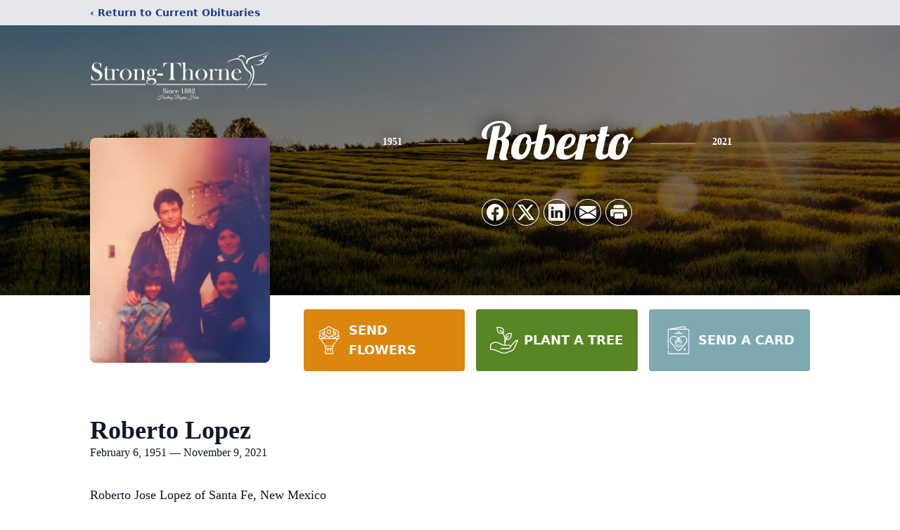

--- FILE ---
content_type: text/html; charset=utf-8
request_url: https://www.google.com/recaptcha/enterprise/anchor?ar=1&k=6LcfyNchAAAAALa7UaVXRba4TWPiEzvmaf0rqhmQ&co=aHR0cHM6Ly93d3cuc3Ryb25ndGhvcm5lLmNvbTo0NDM.&hl=en&type=image&v=PoyoqOPhxBO7pBk68S4YbpHZ&theme=light&size=invisible&badge=bottomright&anchor-ms=20000&execute-ms=30000&cb=nee5sd5dt1jo
body_size: 48598
content:
<!DOCTYPE HTML><html dir="ltr" lang="en"><head><meta http-equiv="Content-Type" content="text/html; charset=UTF-8">
<meta http-equiv="X-UA-Compatible" content="IE=edge">
<title>reCAPTCHA</title>
<style type="text/css">
/* cyrillic-ext */
@font-face {
  font-family: 'Roboto';
  font-style: normal;
  font-weight: 400;
  font-stretch: 100%;
  src: url(//fonts.gstatic.com/s/roboto/v48/KFO7CnqEu92Fr1ME7kSn66aGLdTylUAMa3GUBHMdazTgWw.woff2) format('woff2');
  unicode-range: U+0460-052F, U+1C80-1C8A, U+20B4, U+2DE0-2DFF, U+A640-A69F, U+FE2E-FE2F;
}
/* cyrillic */
@font-face {
  font-family: 'Roboto';
  font-style: normal;
  font-weight: 400;
  font-stretch: 100%;
  src: url(//fonts.gstatic.com/s/roboto/v48/KFO7CnqEu92Fr1ME7kSn66aGLdTylUAMa3iUBHMdazTgWw.woff2) format('woff2');
  unicode-range: U+0301, U+0400-045F, U+0490-0491, U+04B0-04B1, U+2116;
}
/* greek-ext */
@font-face {
  font-family: 'Roboto';
  font-style: normal;
  font-weight: 400;
  font-stretch: 100%;
  src: url(//fonts.gstatic.com/s/roboto/v48/KFO7CnqEu92Fr1ME7kSn66aGLdTylUAMa3CUBHMdazTgWw.woff2) format('woff2');
  unicode-range: U+1F00-1FFF;
}
/* greek */
@font-face {
  font-family: 'Roboto';
  font-style: normal;
  font-weight: 400;
  font-stretch: 100%;
  src: url(//fonts.gstatic.com/s/roboto/v48/KFO7CnqEu92Fr1ME7kSn66aGLdTylUAMa3-UBHMdazTgWw.woff2) format('woff2');
  unicode-range: U+0370-0377, U+037A-037F, U+0384-038A, U+038C, U+038E-03A1, U+03A3-03FF;
}
/* math */
@font-face {
  font-family: 'Roboto';
  font-style: normal;
  font-weight: 400;
  font-stretch: 100%;
  src: url(//fonts.gstatic.com/s/roboto/v48/KFO7CnqEu92Fr1ME7kSn66aGLdTylUAMawCUBHMdazTgWw.woff2) format('woff2');
  unicode-range: U+0302-0303, U+0305, U+0307-0308, U+0310, U+0312, U+0315, U+031A, U+0326-0327, U+032C, U+032F-0330, U+0332-0333, U+0338, U+033A, U+0346, U+034D, U+0391-03A1, U+03A3-03A9, U+03B1-03C9, U+03D1, U+03D5-03D6, U+03F0-03F1, U+03F4-03F5, U+2016-2017, U+2034-2038, U+203C, U+2040, U+2043, U+2047, U+2050, U+2057, U+205F, U+2070-2071, U+2074-208E, U+2090-209C, U+20D0-20DC, U+20E1, U+20E5-20EF, U+2100-2112, U+2114-2115, U+2117-2121, U+2123-214F, U+2190, U+2192, U+2194-21AE, U+21B0-21E5, U+21F1-21F2, U+21F4-2211, U+2213-2214, U+2216-22FF, U+2308-230B, U+2310, U+2319, U+231C-2321, U+2336-237A, U+237C, U+2395, U+239B-23B7, U+23D0, U+23DC-23E1, U+2474-2475, U+25AF, U+25B3, U+25B7, U+25BD, U+25C1, U+25CA, U+25CC, U+25FB, U+266D-266F, U+27C0-27FF, U+2900-2AFF, U+2B0E-2B11, U+2B30-2B4C, U+2BFE, U+3030, U+FF5B, U+FF5D, U+1D400-1D7FF, U+1EE00-1EEFF;
}
/* symbols */
@font-face {
  font-family: 'Roboto';
  font-style: normal;
  font-weight: 400;
  font-stretch: 100%;
  src: url(//fonts.gstatic.com/s/roboto/v48/KFO7CnqEu92Fr1ME7kSn66aGLdTylUAMaxKUBHMdazTgWw.woff2) format('woff2');
  unicode-range: U+0001-000C, U+000E-001F, U+007F-009F, U+20DD-20E0, U+20E2-20E4, U+2150-218F, U+2190, U+2192, U+2194-2199, U+21AF, U+21E6-21F0, U+21F3, U+2218-2219, U+2299, U+22C4-22C6, U+2300-243F, U+2440-244A, U+2460-24FF, U+25A0-27BF, U+2800-28FF, U+2921-2922, U+2981, U+29BF, U+29EB, U+2B00-2BFF, U+4DC0-4DFF, U+FFF9-FFFB, U+10140-1018E, U+10190-1019C, U+101A0, U+101D0-101FD, U+102E0-102FB, U+10E60-10E7E, U+1D2C0-1D2D3, U+1D2E0-1D37F, U+1F000-1F0FF, U+1F100-1F1AD, U+1F1E6-1F1FF, U+1F30D-1F30F, U+1F315, U+1F31C, U+1F31E, U+1F320-1F32C, U+1F336, U+1F378, U+1F37D, U+1F382, U+1F393-1F39F, U+1F3A7-1F3A8, U+1F3AC-1F3AF, U+1F3C2, U+1F3C4-1F3C6, U+1F3CA-1F3CE, U+1F3D4-1F3E0, U+1F3ED, U+1F3F1-1F3F3, U+1F3F5-1F3F7, U+1F408, U+1F415, U+1F41F, U+1F426, U+1F43F, U+1F441-1F442, U+1F444, U+1F446-1F449, U+1F44C-1F44E, U+1F453, U+1F46A, U+1F47D, U+1F4A3, U+1F4B0, U+1F4B3, U+1F4B9, U+1F4BB, U+1F4BF, U+1F4C8-1F4CB, U+1F4D6, U+1F4DA, U+1F4DF, U+1F4E3-1F4E6, U+1F4EA-1F4ED, U+1F4F7, U+1F4F9-1F4FB, U+1F4FD-1F4FE, U+1F503, U+1F507-1F50B, U+1F50D, U+1F512-1F513, U+1F53E-1F54A, U+1F54F-1F5FA, U+1F610, U+1F650-1F67F, U+1F687, U+1F68D, U+1F691, U+1F694, U+1F698, U+1F6AD, U+1F6B2, U+1F6B9-1F6BA, U+1F6BC, U+1F6C6-1F6CF, U+1F6D3-1F6D7, U+1F6E0-1F6EA, U+1F6F0-1F6F3, U+1F6F7-1F6FC, U+1F700-1F7FF, U+1F800-1F80B, U+1F810-1F847, U+1F850-1F859, U+1F860-1F887, U+1F890-1F8AD, U+1F8B0-1F8BB, U+1F8C0-1F8C1, U+1F900-1F90B, U+1F93B, U+1F946, U+1F984, U+1F996, U+1F9E9, U+1FA00-1FA6F, U+1FA70-1FA7C, U+1FA80-1FA89, U+1FA8F-1FAC6, U+1FACE-1FADC, U+1FADF-1FAE9, U+1FAF0-1FAF8, U+1FB00-1FBFF;
}
/* vietnamese */
@font-face {
  font-family: 'Roboto';
  font-style: normal;
  font-weight: 400;
  font-stretch: 100%;
  src: url(//fonts.gstatic.com/s/roboto/v48/KFO7CnqEu92Fr1ME7kSn66aGLdTylUAMa3OUBHMdazTgWw.woff2) format('woff2');
  unicode-range: U+0102-0103, U+0110-0111, U+0128-0129, U+0168-0169, U+01A0-01A1, U+01AF-01B0, U+0300-0301, U+0303-0304, U+0308-0309, U+0323, U+0329, U+1EA0-1EF9, U+20AB;
}
/* latin-ext */
@font-face {
  font-family: 'Roboto';
  font-style: normal;
  font-weight: 400;
  font-stretch: 100%;
  src: url(//fonts.gstatic.com/s/roboto/v48/KFO7CnqEu92Fr1ME7kSn66aGLdTylUAMa3KUBHMdazTgWw.woff2) format('woff2');
  unicode-range: U+0100-02BA, U+02BD-02C5, U+02C7-02CC, U+02CE-02D7, U+02DD-02FF, U+0304, U+0308, U+0329, U+1D00-1DBF, U+1E00-1E9F, U+1EF2-1EFF, U+2020, U+20A0-20AB, U+20AD-20C0, U+2113, U+2C60-2C7F, U+A720-A7FF;
}
/* latin */
@font-face {
  font-family: 'Roboto';
  font-style: normal;
  font-weight: 400;
  font-stretch: 100%;
  src: url(//fonts.gstatic.com/s/roboto/v48/KFO7CnqEu92Fr1ME7kSn66aGLdTylUAMa3yUBHMdazQ.woff2) format('woff2');
  unicode-range: U+0000-00FF, U+0131, U+0152-0153, U+02BB-02BC, U+02C6, U+02DA, U+02DC, U+0304, U+0308, U+0329, U+2000-206F, U+20AC, U+2122, U+2191, U+2193, U+2212, U+2215, U+FEFF, U+FFFD;
}
/* cyrillic-ext */
@font-face {
  font-family: 'Roboto';
  font-style: normal;
  font-weight: 500;
  font-stretch: 100%;
  src: url(//fonts.gstatic.com/s/roboto/v48/KFO7CnqEu92Fr1ME7kSn66aGLdTylUAMa3GUBHMdazTgWw.woff2) format('woff2');
  unicode-range: U+0460-052F, U+1C80-1C8A, U+20B4, U+2DE0-2DFF, U+A640-A69F, U+FE2E-FE2F;
}
/* cyrillic */
@font-face {
  font-family: 'Roboto';
  font-style: normal;
  font-weight: 500;
  font-stretch: 100%;
  src: url(//fonts.gstatic.com/s/roboto/v48/KFO7CnqEu92Fr1ME7kSn66aGLdTylUAMa3iUBHMdazTgWw.woff2) format('woff2');
  unicode-range: U+0301, U+0400-045F, U+0490-0491, U+04B0-04B1, U+2116;
}
/* greek-ext */
@font-face {
  font-family: 'Roboto';
  font-style: normal;
  font-weight: 500;
  font-stretch: 100%;
  src: url(//fonts.gstatic.com/s/roboto/v48/KFO7CnqEu92Fr1ME7kSn66aGLdTylUAMa3CUBHMdazTgWw.woff2) format('woff2');
  unicode-range: U+1F00-1FFF;
}
/* greek */
@font-face {
  font-family: 'Roboto';
  font-style: normal;
  font-weight: 500;
  font-stretch: 100%;
  src: url(//fonts.gstatic.com/s/roboto/v48/KFO7CnqEu92Fr1ME7kSn66aGLdTylUAMa3-UBHMdazTgWw.woff2) format('woff2');
  unicode-range: U+0370-0377, U+037A-037F, U+0384-038A, U+038C, U+038E-03A1, U+03A3-03FF;
}
/* math */
@font-face {
  font-family: 'Roboto';
  font-style: normal;
  font-weight: 500;
  font-stretch: 100%;
  src: url(//fonts.gstatic.com/s/roboto/v48/KFO7CnqEu92Fr1ME7kSn66aGLdTylUAMawCUBHMdazTgWw.woff2) format('woff2');
  unicode-range: U+0302-0303, U+0305, U+0307-0308, U+0310, U+0312, U+0315, U+031A, U+0326-0327, U+032C, U+032F-0330, U+0332-0333, U+0338, U+033A, U+0346, U+034D, U+0391-03A1, U+03A3-03A9, U+03B1-03C9, U+03D1, U+03D5-03D6, U+03F0-03F1, U+03F4-03F5, U+2016-2017, U+2034-2038, U+203C, U+2040, U+2043, U+2047, U+2050, U+2057, U+205F, U+2070-2071, U+2074-208E, U+2090-209C, U+20D0-20DC, U+20E1, U+20E5-20EF, U+2100-2112, U+2114-2115, U+2117-2121, U+2123-214F, U+2190, U+2192, U+2194-21AE, U+21B0-21E5, U+21F1-21F2, U+21F4-2211, U+2213-2214, U+2216-22FF, U+2308-230B, U+2310, U+2319, U+231C-2321, U+2336-237A, U+237C, U+2395, U+239B-23B7, U+23D0, U+23DC-23E1, U+2474-2475, U+25AF, U+25B3, U+25B7, U+25BD, U+25C1, U+25CA, U+25CC, U+25FB, U+266D-266F, U+27C0-27FF, U+2900-2AFF, U+2B0E-2B11, U+2B30-2B4C, U+2BFE, U+3030, U+FF5B, U+FF5D, U+1D400-1D7FF, U+1EE00-1EEFF;
}
/* symbols */
@font-face {
  font-family: 'Roboto';
  font-style: normal;
  font-weight: 500;
  font-stretch: 100%;
  src: url(//fonts.gstatic.com/s/roboto/v48/KFO7CnqEu92Fr1ME7kSn66aGLdTylUAMaxKUBHMdazTgWw.woff2) format('woff2');
  unicode-range: U+0001-000C, U+000E-001F, U+007F-009F, U+20DD-20E0, U+20E2-20E4, U+2150-218F, U+2190, U+2192, U+2194-2199, U+21AF, U+21E6-21F0, U+21F3, U+2218-2219, U+2299, U+22C4-22C6, U+2300-243F, U+2440-244A, U+2460-24FF, U+25A0-27BF, U+2800-28FF, U+2921-2922, U+2981, U+29BF, U+29EB, U+2B00-2BFF, U+4DC0-4DFF, U+FFF9-FFFB, U+10140-1018E, U+10190-1019C, U+101A0, U+101D0-101FD, U+102E0-102FB, U+10E60-10E7E, U+1D2C0-1D2D3, U+1D2E0-1D37F, U+1F000-1F0FF, U+1F100-1F1AD, U+1F1E6-1F1FF, U+1F30D-1F30F, U+1F315, U+1F31C, U+1F31E, U+1F320-1F32C, U+1F336, U+1F378, U+1F37D, U+1F382, U+1F393-1F39F, U+1F3A7-1F3A8, U+1F3AC-1F3AF, U+1F3C2, U+1F3C4-1F3C6, U+1F3CA-1F3CE, U+1F3D4-1F3E0, U+1F3ED, U+1F3F1-1F3F3, U+1F3F5-1F3F7, U+1F408, U+1F415, U+1F41F, U+1F426, U+1F43F, U+1F441-1F442, U+1F444, U+1F446-1F449, U+1F44C-1F44E, U+1F453, U+1F46A, U+1F47D, U+1F4A3, U+1F4B0, U+1F4B3, U+1F4B9, U+1F4BB, U+1F4BF, U+1F4C8-1F4CB, U+1F4D6, U+1F4DA, U+1F4DF, U+1F4E3-1F4E6, U+1F4EA-1F4ED, U+1F4F7, U+1F4F9-1F4FB, U+1F4FD-1F4FE, U+1F503, U+1F507-1F50B, U+1F50D, U+1F512-1F513, U+1F53E-1F54A, U+1F54F-1F5FA, U+1F610, U+1F650-1F67F, U+1F687, U+1F68D, U+1F691, U+1F694, U+1F698, U+1F6AD, U+1F6B2, U+1F6B9-1F6BA, U+1F6BC, U+1F6C6-1F6CF, U+1F6D3-1F6D7, U+1F6E0-1F6EA, U+1F6F0-1F6F3, U+1F6F7-1F6FC, U+1F700-1F7FF, U+1F800-1F80B, U+1F810-1F847, U+1F850-1F859, U+1F860-1F887, U+1F890-1F8AD, U+1F8B0-1F8BB, U+1F8C0-1F8C1, U+1F900-1F90B, U+1F93B, U+1F946, U+1F984, U+1F996, U+1F9E9, U+1FA00-1FA6F, U+1FA70-1FA7C, U+1FA80-1FA89, U+1FA8F-1FAC6, U+1FACE-1FADC, U+1FADF-1FAE9, U+1FAF0-1FAF8, U+1FB00-1FBFF;
}
/* vietnamese */
@font-face {
  font-family: 'Roboto';
  font-style: normal;
  font-weight: 500;
  font-stretch: 100%;
  src: url(//fonts.gstatic.com/s/roboto/v48/KFO7CnqEu92Fr1ME7kSn66aGLdTylUAMa3OUBHMdazTgWw.woff2) format('woff2');
  unicode-range: U+0102-0103, U+0110-0111, U+0128-0129, U+0168-0169, U+01A0-01A1, U+01AF-01B0, U+0300-0301, U+0303-0304, U+0308-0309, U+0323, U+0329, U+1EA0-1EF9, U+20AB;
}
/* latin-ext */
@font-face {
  font-family: 'Roboto';
  font-style: normal;
  font-weight: 500;
  font-stretch: 100%;
  src: url(//fonts.gstatic.com/s/roboto/v48/KFO7CnqEu92Fr1ME7kSn66aGLdTylUAMa3KUBHMdazTgWw.woff2) format('woff2');
  unicode-range: U+0100-02BA, U+02BD-02C5, U+02C7-02CC, U+02CE-02D7, U+02DD-02FF, U+0304, U+0308, U+0329, U+1D00-1DBF, U+1E00-1E9F, U+1EF2-1EFF, U+2020, U+20A0-20AB, U+20AD-20C0, U+2113, U+2C60-2C7F, U+A720-A7FF;
}
/* latin */
@font-face {
  font-family: 'Roboto';
  font-style: normal;
  font-weight: 500;
  font-stretch: 100%;
  src: url(//fonts.gstatic.com/s/roboto/v48/KFO7CnqEu92Fr1ME7kSn66aGLdTylUAMa3yUBHMdazQ.woff2) format('woff2');
  unicode-range: U+0000-00FF, U+0131, U+0152-0153, U+02BB-02BC, U+02C6, U+02DA, U+02DC, U+0304, U+0308, U+0329, U+2000-206F, U+20AC, U+2122, U+2191, U+2193, U+2212, U+2215, U+FEFF, U+FFFD;
}
/* cyrillic-ext */
@font-face {
  font-family: 'Roboto';
  font-style: normal;
  font-weight: 900;
  font-stretch: 100%;
  src: url(//fonts.gstatic.com/s/roboto/v48/KFO7CnqEu92Fr1ME7kSn66aGLdTylUAMa3GUBHMdazTgWw.woff2) format('woff2');
  unicode-range: U+0460-052F, U+1C80-1C8A, U+20B4, U+2DE0-2DFF, U+A640-A69F, U+FE2E-FE2F;
}
/* cyrillic */
@font-face {
  font-family: 'Roboto';
  font-style: normal;
  font-weight: 900;
  font-stretch: 100%;
  src: url(//fonts.gstatic.com/s/roboto/v48/KFO7CnqEu92Fr1ME7kSn66aGLdTylUAMa3iUBHMdazTgWw.woff2) format('woff2');
  unicode-range: U+0301, U+0400-045F, U+0490-0491, U+04B0-04B1, U+2116;
}
/* greek-ext */
@font-face {
  font-family: 'Roboto';
  font-style: normal;
  font-weight: 900;
  font-stretch: 100%;
  src: url(//fonts.gstatic.com/s/roboto/v48/KFO7CnqEu92Fr1ME7kSn66aGLdTylUAMa3CUBHMdazTgWw.woff2) format('woff2');
  unicode-range: U+1F00-1FFF;
}
/* greek */
@font-face {
  font-family: 'Roboto';
  font-style: normal;
  font-weight: 900;
  font-stretch: 100%;
  src: url(//fonts.gstatic.com/s/roboto/v48/KFO7CnqEu92Fr1ME7kSn66aGLdTylUAMa3-UBHMdazTgWw.woff2) format('woff2');
  unicode-range: U+0370-0377, U+037A-037F, U+0384-038A, U+038C, U+038E-03A1, U+03A3-03FF;
}
/* math */
@font-face {
  font-family: 'Roboto';
  font-style: normal;
  font-weight: 900;
  font-stretch: 100%;
  src: url(//fonts.gstatic.com/s/roboto/v48/KFO7CnqEu92Fr1ME7kSn66aGLdTylUAMawCUBHMdazTgWw.woff2) format('woff2');
  unicode-range: U+0302-0303, U+0305, U+0307-0308, U+0310, U+0312, U+0315, U+031A, U+0326-0327, U+032C, U+032F-0330, U+0332-0333, U+0338, U+033A, U+0346, U+034D, U+0391-03A1, U+03A3-03A9, U+03B1-03C9, U+03D1, U+03D5-03D6, U+03F0-03F1, U+03F4-03F5, U+2016-2017, U+2034-2038, U+203C, U+2040, U+2043, U+2047, U+2050, U+2057, U+205F, U+2070-2071, U+2074-208E, U+2090-209C, U+20D0-20DC, U+20E1, U+20E5-20EF, U+2100-2112, U+2114-2115, U+2117-2121, U+2123-214F, U+2190, U+2192, U+2194-21AE, U+21B0-21E5, U+21F1-21F2, U+21F4-2211, U+2213-2214, U+2216-22FF, U+2308-230B, U+2310, U+2319, U+231C-2321, U+2336-237A, U+237C, U+2395, U+239B-23B7, U+23D0, U+23DC-23E1, U+2474-2475, U+25AF, U+25B3, U+25B7, U+25BD, U+25C1, U+25CA, U+25CC, U+25FB, U+266D-266F, U+27C0-27FF, U+2900-2AFF, U+2B0E-2B11, U+2B30-2B4C, U+2BFE, U+3030, U+FF5B, U+FF5D, U+1D400-1D7FF, U+1EE00-1EEFF;
}
/* symbols */
@font-face {
  font-family: 'Roboto';
  font-style: normal;
  font-weight: 900;
  font-stretch: 100%;
  src: url(//fonts.gstatic.com/s/roboto/v48/KFO7CnqEu92Fr1ME7kSn66aGLdTylUAMaxKUBHMdazTgWw.woff2) format('woff2');
  unicode-range: U+0001-000C, U+000E-001F, U+007F-009F, U+20DD-20E0, U+20E2-20E4, U+2150-218F, U+2190, U+2192, U+2194-2199, U+21AF, U+21E6-21F0, U+21F3, U+2218-2219, U+2299, U+22C4-22C6, U+2300-243F, U+2440-244A, U+2460-24FF, U+25A0-27BF, U+2800-28FF, U+2921-2922, U+2981, U+29BF, U+29EB, U+2B00-2BFF, U+4DC0-4DFF, U+FFF9-FFFB, U+10140-1018E, U+10190-1019C, U+101A0, U+101D0-101FD, U+102E0-102FB, U+10E60-10E7E, U+1D2C0-1D2D3, U+1D2E0-1D37F, U+1F000-1F0FF, U+1F100-1F1AD, U+1F1E6-1F1FF, U+1F30D-1F30F, U+1F315, U+1F31C, U+1F31E, U+1F320-1F32C, U+1F336, U+1F378, U+1F37D, U+1F382, U+1F393-1F39F, U+1F3A7-1F3A8, U+1F3AC-1F3AF, U+1F3C2, U+1F3C4-1F3C6, U+1F3CA-1F3CE, U+1F3D4-1F3E0, U+1F3ED, U+1F3F1-1F3F3, U+1F3F5-1F3F7, U+1F408, U+1F415, U+1F41F, U+1F426, U+1F43F, U+1F441-1F442, U+1F444, U+1F446-1F449, U+1F44C-1F44E, U+1F453, U+1F46A, U+1F47D, U+1F4A3, U+1F4B0, U+1F4B3, U+1F4B9, U+1F4BB, U+1F4BF, U+1F4C8-1F4CB, U+1F4D6, U+1F4DA, U+1F4DF, U+1F4E3-1F4E6, U+1F4EA-1F4ED, U+1F4F7, U+1F4F9-1F4FB, U+1F4FD-1F4FE, U+1F503, U+1F507-1F50B, U+1F50D, U+1F512-1F513, U+1F53E-1F54A, U+1F54F-1F5FA, U+1F610, U+1F650-1F67F, U+1F687, U+1F68D, U+1F691, U+1F694, U+1F698, U+1F6AD, U+1F6B2, U+1F6B9-1F6BA, U+1F6BC, U+1F6C6-1F6CF, U+1F6D3-1F6D7, U+1F6E0-1F6EA, U+1F6F0-1F6F3, U+1F6F7-1F6FC, U+1F700-1F7FF, U+1F800-1F80B, U+1F810-1F847, U+1F850-1F859, U+1F860-1F887, U+1F890-1F8AD, U+1F8B0-1F8BB, U+1F8C0-1F8C1, U+1F900-1F90B, U+1F93B, U+1F946, U+1F984, U+1F996, U+1F9E9, U+1FA00-1FA6F, U+1FA70-1FA7C, U+1FA80-1FA89, U+1FA8F-1FAC6, U+1FACE-1FADC, U+1FADF-1FAE9, U+1FAF0-1FAF8, U+1FB00-1FBFF;
}
/* vietnamese */
@font-face {
  font-family: 'Roboto';
  font-style: normal;
  font-weight: 900;
  font-stretch: 100%;
  src: url(//fonts.gstatic.com/s/roboto/v48/KFO7CnqEu92Fr1ME7kSn66aGLdTylUAMa3OUBHMdazTgWw.woff2) format('woff2');
  unicode-range: U+0102-0103, U+0110-0111, U+0128-0129, U+0168-0169, U+01A0-01A1, U+01AF-01B0, U+0300-0301, U+0303-0304, U+0308-0309, U+0323, U+0329, U+1EA0-1EF9, U+20AB;
}
/* latin-ext */
@font-face {
  font-family: 'Roboto';
  font-style: normal;
  font-weight: 900;
  font-stretch: 100%;
  src: url(//fonts.gstatic.com/s/roboto/v48/KFO7CnqEu92Fr1ME7kSn66aGLdTylUAMa3KUBHMdazTgWw.woff2) format('woff2');
  unicode-range: U+0100-02BA, U+02BD-02C5, U+02C7-02CC, U+02CE-02D7, U+02DD-02FF, U+0304, U+0308, U+0329, U+1D00-1DBF, U+1E00-1E9F, U+1EF2-1EFF, U+2020, U+20A0-20AB, U+20AD-20C0, U+2113, U+2C60-2C7F, U+A720-A7FF;
}
/* latin */
@font-face {
  font-family: 'Roboto';
  font-style: normal;
  font-weight: 900;
  font-stretch: 100%;
  src: url(//fonts.gstatic.com/s/roboto/v48/KFO7CnqEu92Fr1ME7kSn66aGLdTylUAMa3yUBHMdazQ.woff2) format('woff2');
  unicode-range: U+0000-00FF, U+0131, U+0152-0153, U+02BB-02BC, U+02C6, U+02DA, U+02DC, U+0304, U+0308, U+0329, U+2000-206F, U+20AC, U+2122, U+2191, U+2193, U+2212, U+2215, U+FEFF, U+FFFD;
}

</style>
<link rel="stylesheet" type="text/css" href="https://www.gstatic.com/recaptcha/releases/PoyoqOPhxBO7pBk68S4YbpHZ/styles__ltr.css">
<script nonce="IOgJghxrBtsvohVkYsj7KA" type="text/javascript">window['__recaptcha_api'] = 'https://www.google.com/recaptcha/enterprise/';</script>
<script type="text/javascript" src="https://www.gstatic.com/recaptcha/releases/PoyoqOPhxBO7pBk68S4YbpHZ/recaptcha__en.js" nonce="IOgJghxrBtsvohVkYsj7KA">
      
    </script></head>
<body><div id="rc-anchor-alert" class="rc-anchor-alert"></div>
<input type="hidden" id="recaptcha-token" value="[base64]">
<script type="text/javascript" nonce="IOgJghxrBtsvohVkYsj7KA">
      recaptcha.anchor.Main.init("[\x22ainput\x22,[\x22bgdata\x22,\x22\x22,\[base64]/[base64]/UltIKytdPWE6KGE8MjA0OD9SW0grK109YT4+NnwxOTI6KChhJjY0NTEyKT09NTUyOTYmJnErMTxoLmxlbmd0aCYmKGguY2hhckNvZGVBdChxKzEpJjY0NTEyKT09NTYzMjA/[base64]/MjU1OlI/[base64]/[base64]/[base64]/[base64]/[base64]/[base64]/[base64]/[base64]/[base64]/[base64]\x22,\[base64]\x22,\[base64]/CpGrCjsKWwrYNwrHDmnHCtlJvwoAuw7TDvCcHwoQrw5jCrUvCvRN/MW5rczh5wrPCncOLIMKXbCABQMO5wp/CmsOow73CrsOTwoEvPSnDtQUZw5AqbcOfwpHDukzDncK3w4MOw5HCgcKOUgHCtcKYw6/DuWkEEnXChMOCwpZnCGxodMOcw7HCkMOTGFsjwq/Cv8Oow4zCqMKlwo8hGMO7a8OKw4Mcw7nDjHx/aTRxFcOZRGHCv8OmXmB8w6fCksKZw55wDwHCohzCgcOlKsOuQxnCnyx6w5ggL0XDkMOab8KDA0xNdsKDHF55wrI8w7/CtsOFQx7Ct2pJw57DvMOTwrMmwp3DrsOWwqzDi1vDsRBZwrTCr8OewrgHCWhfw6Fgw7Y9w6PCtlRxaVHCrxbDiThJHBw/DMO0W2kHwr90fz9tXS/[base64]/[base64]/Di3caw4pLNA1sdQ1pwoJQw5XCrhrDlwjCo21Sw5QNwqRiw4RER8KLA2fDgmrDvcKIwp5xBEdOwqnChCcoWsOpU8K3I8ODMXYaGMKEdhp9woQFwpVYW8KCwrHCpMKnRMK7w7/DokxpHGnCs07Do8KvMUfDicOhWDZhIcO2wqsEAmrDoETCgTrDgcKpHX7Cs8Ojwp8JJzc+Nn/DlQzCp8OPHwASw7pkPhHDiMKVw7N3w4sRbsKDw7AowqvCmcOlw4dOOA5OYyLDrsKXDT/CocKEw47CicKaw702JMOzXVBAIV/DlMOsw6VHBUvCiMKIwpRyTTVbwrwjP1XDvyrChG86w6LDuk3CscOOLsKsw6UFw70SdBUteAEmw4bDsRVqw4vCmh7CoCV/eGXCq8OaWXbCosO3asOWwrYmwqzCgkdtwoQsw61Cw6zCqsOJaj/Cv8KXw4fDrAPDtsOvw7nDpcKHesKrw5rDhDQtBMOPw4tuJT4QwrLDsw3Djx8xInjCpjzCkGpYG8OrAyMMwoMmw4RRwr3CuTXDvyDCssOARlhAWcOBAjbCtG8IOHcbwqnDk8OBNzxlT8O9acKEw75kw4DDssO6w75UIgEZI3BtRMKXWMK/[base64]/w4rDti/CoW7CjsOLWMOOw5Eew4lrWE3CoFLDhRZ6ehzCqF3Dv8KzFxLDsV9+w5DCv8O8w7vCjElCw7hDLH/Cgw9Zw77CkMOQBsOTPisRGxrCsiHCrcK6wofDh8Oww47DocOrwpwnw47DuMObAQYGwpESwo/Cl0PClcOqw64kG8OYw5UQVsKyw7UPwrMNJHnCusOQLcOqU8O+wojDlMOXwp1eVmQsw47DmGdbYirCncO3FzpDwrLDqcKUwoIVb8OrGl5rNsK0O8OWwqbCpsKgBsKnwqHDp8KefsKmBMOAeSt5w5IcSy4/aMOoGXZaXCDCmcKbw5QAU2pdBMKAw63CqRIrLzZZAcKZw7/CjcOEwrjDssKWJMOEw57Dr8KbXlDClsO/w4/Cv8KQwqJ7UcOkwqbCrEHDrxnCmsOyw4bDs17DgUkfA20/w6k3D8OiCMKXw6trw4oNwpXDr8Ocw48Nw6HDvlMtw4w5esK+L2TDhAxKw4Z3wo5NZTLDiioiwoA/[base64]/[base64]/CmcOSS2PCp2x6wpTCmxNYTzLDnwxnw6vDqE4vwpDDpcOww4nDnizCoC3DmElxOwImw5jDtjMZwqTDgsO5w5/[base64]/Dph/CjsO3AzPDi0jChTLDmgvCkcOCFsOLW8Oiw67CrsOPW0nDs8Otw6YrM3jCl8OoOcKPIcOuOMO0ch7Cni3Dsz3CqCQYB0AjUEABw5sCw7rCpwbDnMKcU2EGPCPDv8Kewq4xw5RAayjCqMOfwrbDscO7wqrCqQTDocOVw60BwpzDhMO3w7pkITvDg8KsTsKuO8K/bcKAFcKSX8OfcQlxbBnCkm3CjMOtak7CtsKmw6rCtMOrw6HCpTPDrj9ew4nCk1MPcAPDo2Fhw7zDukfDmUNZeFfDkFp9KcKQwrgJJnvDvsObIMO/w4HCv8KmwoDCmMO9wownwqZgwpHCugUpBkQvAMKgwq9Ow7NnwoEjw6rCk8OXAMOUB8KfQXxRUHwYwpNaLsKNA8OmVsOlw5Aqw4BywqrCmTpuesOyw5DDrcO+wq4lwrfChXbDkcOHAsKjX0UMUyPCk8OGw6HCrsKdwoHCs2XDkUQpw4oeQcKWw6nDv2/Cu8OMc8KhaGHDr8O6YRhIwq7CqsOycUXCmEwcwqnDigoSNXklAB9Iw6dTezwbw7/DhSETc2PDpAnCicOywqcxw5HDpMOvRMOBw4RPwr3Ct0tNwo7DjGvCpxRTw6tNw7VsMMKKRsOXBsKTwqxAw7DCh0NcwprDuQFrw492w4lfBsOow5olGMKhcsOKwqVMdcOFA3bDtjTClMKIwo8LBsOtw5/[base64]/DrMO/Sx4tw4Q1wpXCp8KdT1guIsOqwrlYPMObPydzw6PDisOfw4BNZMOLWMK3wqcZw7ArYMOZw5kfw7HCgcOwNEDCqcOnw6Zkwoltw6vCosKkNn9tAsOPIcKpFHnDhx/DkcO+woQnwpV5wrLCmVcoTGTCqcKmworDocK9w6nCgQIxBmQqw5Mzw6DChFJ6FnzCtCXDo8O3w6zDqxjCmMOGBznCksKJFQXDssOow5AIWMOQw6zCshfDu8KuCMKiUsOvwrfDt1HCncKSSMO/w5jDti8Mw71RacKHwozCgGp8wpQowpzDnUzCqgJQw7PCgkLDtzsmC8KFEQrCoVV9MMKMCGkaH8KdUsKwbBbCky/DiMObYWxjw7JGwpE2GMKaw4vCpMKEbl3CssORw7AGw5Zyw5xBZAzCt8Obw78Aw73DgyXCp3nClcOpJcOiYWdneRB9w6jCuTwpw57DvsKkwp/[base64]/cC1jw67DvMOpw6vCl8KbW8KQwqzCocOWRMOpfcOqHsOdwpYAVMKhEMKcCsO8P1fCtWrCqUbCvsOaHwXCo8O7VVHDrsOnNsKrUcKGNMOHwpjDqhnDjcOAwqQeGsKBTsO/EhkVVsO6woLCsMKmw5ZEwrDDszTDhcOlFHDCgsKKdUY/woPCg8OWw7kcworCoW3CssKLw4kbwrnDt8KgGcKhw70HZV4zA1zDkMKLJMORwpXDoXjCnsK5wofCjMOkwrDDtXZ5AhTDi1XCtHMFWRMFw7BwUMK/PX9sw7HCnjHDkVPCucKZB8KQwoZjesO1wovDozvDrSFdw67Cv8K8JWshwrPDtmZneMKvEy/DqsORBsOmwrMpwok6woQ6w6bDgmLCmcK3w4wBw5TCk8Kcw49SPxXDhCfCr8Opw5VFw7vCh3vCg8O9wqzCsCwfccKIwo89w5wxw6xmQW3Dp1NXKj/DsMO/wobCoF9qwo0uw7AKwofCkMO3KcKXEVvDvsO2w7bDncObdMKDdSHDpjVaSMKCKGpqw6jDunbDr8O1wr5uEhwsw4Ylw5bCk8O4wpzDpsKzw5ALesObw4FowqLDhsOcEMKuwow7alfDnBnCusO5w7/DuRVXw69vfcOJw6bDucK5YsOSwpBKw4/[base64]/DicOXHMOXwq7CrsO4wq8JYjPDgWPDsGlVw7tkJMOHwoJCM8OOw4cEa8KUHMK7w6wew7RKByvCtsKbGTLCsgbDoi7CqcKAccOBwpIzw7zDtBpJZzIkw4Fawo4va8KudX/[base64]/w4tWwr7CqGfDs8O0w6InEBhhwpcIw508wqQ/CVwewr7DpsKdN8Oiw7jCuVMiwqccfGU3w63ClsKqwrVpw7jDkUJUw4HDv192Q8OXUsKLw7zCmXJOwo7DqSpVJnfCvjMjw7QEwqzDhB5kwqtoGVLDjMKjw5vDp2/DjMOkw6k1c8OkM8KsZTMNwrDDixXCl8KaVSdoZD40fRHCgAg+HQggw7khZjgRY8Kgwq4uw53CmsOWwoHDgcKPA38swqbCksKEMEs9w4jDhn0WcMK9XHtgZgLDt8OUw5fCtMORU8KrL2gKwqNzbDDCqcOrf0XCosO9HsKvVE/CkcKvHgABIMKnbkPCi8OxScKgwozCrSRuwrTCj3krOsO/EcOgQFEuwpDDkzx7w5wGCjh2K3QqOsKTcGYew7A7w5vChCEHbwLDowTCoMK7KFQpw4BtwppzP8O3cG98w4LDsMKJw64uwojDrX/[base64]/CvmvCsVTCmsK+woh7w5HCmB7DoClnw5IjwofDhMK+wqgKNArDlsKEVWF+UHR7wrtsM1/Cu8OnRMK5IGdSwqIywrFKGcKvTsOzw7fDj8KEw63DjiggQcK+GX3Chk4ICS0tw5J4Z0AJScKOEWtdU3IeeCd2GRs/O8OeMCxdwonDjlXDksK5w50Sw5bDoR7Col5OYMK2w7XCglkHKcKeLE/CucOMwoMRw7jCj2kEwqXCvMOSw4PCpMOXEcKwwqbDvA4zP8KYw4hswqACw7t7BXNnGxMdacK8woPDkMO7TcO2wrDCkVV1w5vCoUcTw61ww4UJw706S8OCOsOwwroHbcOdwp4FSD5SwoMmDWBIw40aB8OCwrjDlRzDvcKAwrXCsQjCs3/ClMO4YsKQQ8KSwoVjwqRQH8OVwolSRMOrwqgsw4LCtR3Dmz8qZiXDv3gyJ8KAwqDDj8ODdm/Cl3VuwrgWw5Y8wr7CkBIJSS7DgMOjwolTwr7DosOywoRlQg16w5HDscKwwo3CqsK1w7s0XsKow4nCrMKufsOiI8O6GDNpD8O8wpLCphkIwprDhng4wpBhw4TCsmRGZcKxWcKkHsOJOcOlw5MEVMOUWyHCrMO2EsOnwoolUlnCi8KZw4/DonrDn3YlXE1eIS0WwqnDqWzDnTbDksKgN27CtFrDhjjDgk7ChcOOwp9Ww7Iic1sNwqvCs3kLw6/[base64]/DrsKSw41Pw64OA8Oocn7Cl8KDwoVjAVbDjcKTNzTDhMKKfcOQwpHCmg8awoHCuWUbw48qG8ODPEDCs2LDkDnCjsK8PMO0wqMGCcKYEcOhKsKAC8KFQ1vCtyBRTsO/[base64]/w7zDkC/DpcKUw60ZOcOIGVLDo153w4UQVsOJGAp8aMO5woReUF7CgCzDv3jCqyvCi1kYwogrw4PDjkHCuyQIwqlPw5rCszXDoMO5TlnDmFPCi8OSwrXDvsKWGm7DjsK8w7gowpzDp8K+w7rDqCBSLDIEw419w6EyPhbCixwUw5fCr8OrThEJHMKSwoPCr2Mvwot8XsOtw405bk/CmSrDqMOPE8KIeQoqKcKIwoYJwrzCmBpMJX4XJgFiwozDhUo7wp8Rwr9GIG7DqsOSwpnCigMdQsKSAcK5wqUaFFN5w6E7NcKEecKzWDJhYDnDvMKDwr/[base64]/DnMKEKj8KCzvCrB9xw7M0U8K0w6LDvBR6wrAbwrfDmSrDqljDo2rDtcKCwp9+FsKmEsKTwqRywoDDgynDq8KIw73DvcKBE8KLAcKfJi82wqDCsiDCgQvDlk9/w4V6w4PCkcOJw6gFOsK/ZMO/w4nDiMKTfsKgwprCgwHCq0XCkRrCi0gtw5RcYsOUw7hkVU8XwrbDslRDBDrChQjCg8Ozc2Vew5PCsA/CgHVzw60AwozCq8OwwpFKX8OgCcKxXsOnw6YNw67CsUcRKMKOFMKlw7PCtsKrwpTDgcKsb8Ozw7/CqcOpwpTCi8KDw6YewrogTiYtGcKRwoDCmMO/BRN/Hl9Fw4k/BWbDrMORN8Oyw6TCqsORw6LDlMOcFcOlAS7Dg8OSKMORa37DscONwrokwo/[base64]/wozCtMK5wrHDu0/[base64]/ClsO0V8ODPkw2Qh/[base64]/DtV3Cs3I8wrV3wrzCkQzDlxtiG8KOSsKawppiw7hAKh3CkD5gwqR3KcK4HCFIw703w7QIwpc6w6vCn8ORw4HDjMOTwqwAw5Yuw6/Ds8OwByfCssOQasOhwotKFsKaDwdrw44ew5bDlMK+FSo7wowFw5PDh2oOw75HPSZdP8KPMAjCmMK9w77Dq3vCt0U3QG0oL8KACsOWw6XDuDpyal3DssOLDsOuQmJvCAlRw6vCnVYnDXQgw6LDsMOBwp1/wr7Dpz48Vhgpw5HDpy0+wp3Ds8OXw44kw5MvalDDtcOSecOqw5wnAsK8w6oLMivDnsKKT8OzG8KwZRfCljDCpQjCsjjCn8O7CsOkNMO5D0TDswfDpw/Dh8OtwpTCqcKVw60QS8Oow6NGLRnDqVfClmPCqVfDrFYzckbCk8OTw47DvMKgwpzCl34reXzCkgBMUMK8w6HCpMKswprCgQDDkQ8JXUkJd0pqX3zDpU/CisKfwpfChsK5V8OPwrjDv8O+ZGLDj3TDtHDDjsOeesOBwonDgcK/w6/[base64]/Cp0LCgMK5w6rDs8Kaw402w4YLwohMwpjCt8OtUygPw4kAwoJFwo7CgkXDk8OBJsOYK3rComJ3esOCXGMAVMKuwpzDoQfCkxMVw5s2wpnDjcKfw44zfsOAwq5vw590dAFRw5o0Ol4UwqvDmwvCgsKZNsKdO8OsGDMyRy1swo/CjcKywrFjW8Oiw7EUw7Esw5XCvsOyLS9tDl7CtMOFw5zCql3DpMOJbcOpCMOEWTHCnsK7R8O3OcKGFwjDmkkAWU7Ds8O0C8O/wrDDlMK0EcKVw7lKw4RBworDqyAiegXDiEfCjBBzCMOCW8KFfsO6EcKKc8Kmwr0EwpvDtzTCk8OsZsOlwrTCtH/[base64]/McONWgREZMOfwprCksOewqVeYsOTw4LDjDgmwpnDocOaw6/[base64]/w4pQdRTCpMK2B8OLJCBSwopSQGo9Ah47w7dWQn96w70Nw4JGYMOvw5J1UcOswrPCmHFUS8KhwozCtsOEQcOFSMOWUnTDksKMwqsIw4R1wq5dbcOrw4s7w6LDvsK5DMKGbF3ClsKhw4/[base64]/[base64]/Cn8Ksw7/Cu8KPC8KBeQVrw6Z2w515w5NlwrlcScKQNF4hDwMmVsKLHgXClMKuw6IewonDpAQ5w7Ukw7tQw4B6UDFKGBpqNsOAYFXCnlbDpMOGeUlxwq3DkcOWw44Cw6rDrmQtdCQ4w4nCqsKcMsOaPsKZw6ljbRXCrwjDnEdawq8kEsKyworDk8KzAMKRf1fDicO7fMONGsK/GnLCv8Ouw6DChgfDr1R4wogybMKUwo8fw7PCvcK0D1rCr8O8woMpHQZDw5cWTT9ow7tORcOawqvDm8OWeGgKSQvCm8KAwprDr0jCoMKYd8KWK2/DgsK7B1XDq1ZCJDIwRcKWw6zDgsKvwrTCoQg4NMKlC2rCknIOwpYwwrPCrMKdVzhcBMOIaMKwSUrDoSPDnsKrLidIOFQpwpXDvHrDokDDsgjDlsO1E8KzK8Khw4nCqcOIH3xKwpfCisKINBVtw6DDi8K0wp/DqcOEScKQYWN+w44lwqg9wovDt8O3wqhfHWrCmMKkw71eRCErwrkEBsK/[base64]/w4dWwptRwoUXR1PDjFHCvXPDjlgdIx9If8K9N8KLw5MMKRDDo8Kxw7PCjsKdEVbDrWnCisOuTcO0PRfCpMKpw4MVw68DwqrDnXFXwrfCkgrCmcKHwoBXN11Qw48owo/DrcOOcxbDiS/CnsKudcOOf3tNwo7DlDvCkXAkW8O6w5NmZMO4XHhkwoQeUMOHe8K7V8OyJ3VnwqUGwqrDkcO4wpbDj8OKwqxawpnDgcKpX8Obd8Okdn3Do3/Ck0bCslp+woLDqcOKw6c5wprCncKyMMOiwqBQw6/CsMKuwq7DhsKEwpHDtWfCjw7Dh19mIsKbSMO4Zw93wqlRwoAlwo/CusOdCEjDoFJtLsKMRwrCkihTWcOawqHCqMOfwrLCqsOrE3/Dr8KGw6UmwpHCjEXDpg9qwo7CklcpwozCmcOmWMKLwp/[base64]/esO2wrfCtRPCsMKeacOuaMOWwq1TwqxDRSIow7LCq1fCksOcGsO7w6pww512C8Ouwp1mwpzDuhBbLRwxHW53w4NgI8Kjw4pqwqrDs8O6w7NKwoDDuXjDl8ORwqzDowHDvAgWw7QsL1vDr2Ngw7DDtG/[base64]/DssOUwq9ZwpdRZ2NQAMOEwpcGNsOgUhbDm8KgaG7DtzkDB1teNknCocKKwo9lKR3CjMKQW2/DjUXCvMKrw4A/DsKNwr7DmcKnfsOQPXnDk8KKwoEkwojCk8KZw6rDuAHCmnoqwp4Twr0Hw5LCo8K9wofDscObasO7LMOUw5tQwrvDvMKGwpRMw77CjAFHGsK7FsOEd3nChsKjVV7DjcOxw4UIw7Rhw5EUGcOKYMKIw6dJw6bCoU/CjMKJwrTCi8OlSxsbw4xTQ8KPcsKKZ8KHZMK6XCfCrRYqwrPDk8O0wovCpUp/WsK4S2QMe8OIw6xTwpRhcW7Dng5Rw4JQw5LDkMK+w6oTEcOswrzCkMOXBH3CvMKFw746wp91wpkhY8KIw6t8woB3AlrDtjDCmMKUw6MGw6U4w5/[base64]/CrMKIBmYDw5nCvsKQw5zCg1PDqsOJRcOyZVpUIyV6FsOEw77Dhh5vZSPCqcOJwqbDj8O9VsKPwqwDax3CnMKBUTcpwqLCkcO8w4Row6NZw6PChMOfe1gcM8OpHMOxw5/ClsOyWcKew60AIsKOwqbDsz1XW8K4RcOKAcOUBsKgHyrDgMO1Smh2aT1Gw6xtEg4Ee8KMwqocYFNLwpwOwrrClV/DimFewq1cXQzCrsKbwqk5PcO1wrQLw63Dn2nCm29NK0DDlcKWN8OmRnHDjFbDgAUEw4nCnmJIIcKxwplCbizCh8OXwoXDkcOrw4/Cq8O1TcOoE8KmYsOsa8OLwodBbsK1czEHwr/Cg3LDncK/fsO/w7sQecOiYMOHw7Brw7Mjw5vCtcKURRPDqjnClS4PwqTCiGXClcO/dMKawroRb8OoFChhwo8rdMOdVSUYTV9zwr3CqMKAw6DDsmEIZ8Kzw7VWBRvCri0LXcKceMKhwqsbwrB/w6Faw6LCrcKWBMOsX8KFw5PDrU/DoCcxwoPCmMO1GMOOdcOpZcK/T8OPMsKjRMOGEwt3ccOcDARGFVsTwo9qNsOhw5LDvcOAwqzCm0bDuGnDr8OVY8KtT1dOwqcWGyh0K8KEw5MqHsO+w7XCncO6PHc5QMK4wpvClmBTwr3CvCnCuQwkw4xPMAYwwofDn2lGckzCjDEpw4/DtyTDnF0Mwq9NCMO6wprDrQPDoMONw6gQwpTDt0NZwqkUUcO1RsOUY8KdeFvDtClkEGgYF8O6AggywqjClR7DqsOmw6/DscK/[base64]/CuAANw7/CssKmMMKUKBXCgU0nwp7DgsKTwrDDv8Khw6dgLMO7w6caOcKNNlAaw7/DpCUxHUsgPgjCnErDvBhHdSDCrcK+wqQ1UsOuB0NPw7VFAcOFwpV3wobCnSUnJsOvwpFeesKDwog9X0t/[base64]/DkMK0f0E9WQjCpRdQJMOxCmXDmsKswpjCnAnCp8Oew43Cm8KYwqcJSsKGN8OFMsKYw6DCp1lOw4sFwq7Cg0gVKsKoUcKUYjDCtnYZGMK/w7nDtcOTIXAOM3nDt2DCml3DmmIyLMOUfsOXYXXCgHzDrwPDt1/DkcK3UMKHw7zDoMOfwrcmYyTDmcO9U8OFwpPCpcOqGsO7SiZRS0/DrsOrLMOwHV4Rw45zw7zCsAhpw5LDgMK3w644wpswCWZsBl96wr5jwr/Cl1cNX8KLw5TCqwMjAj7CnSdvEMOTa8O1W2bDrsOYw4RPM8OPGXJuw4kMwozDrsOqEhHDuWXDu8KRI1YGw5LCtcKhw6zDjMO7wrPDryI3wpvCnUbCmMOBSiVfWw9Xwr/Cj8Otw6DCvcKww7cqSSB1cm8owoXDiE3DhlXCtcObw4bDmcKyE0fDnWzCkMO8w4TDjMOTwqcUSmDCpRQWAQfCkcOxFE/Dg0zCjcO9wpHCsG8fcjFOw47Dh3vCvjRINFhaw5jCrQ9pdxZdOsK7csOlNg3DvMKEZsOdwrICQHI7wq/[base64]/wr/[base64]/[base64]/DrwrDjMKCV8KLw4/Cr8KMfxLCosKLYRTDgMK5dhJ7HMOreMKgwoXCpg7DpsKtwrrDssKkwpbCsEpJekoCwqERJzrDqcOEwpUQwpInwo8pwrnDosO4Mwsfwr1ow5DDtDvDn8O7CsK0CsOcwqbCmMKdSxpgwosnRWx+DcKHw4HCmQ/Dl8KNwo4NasKsExEgwovDoBrDnWzCoD/ClMKiwpBjasK5wqDCjsKwEMORwoVpwrXCuTXDiMK7V8KUwo80wp1lVEEJwrHCicOcRm98wr5Dw6nCrH8Dw554CjJrw4F9w6vDg8OHZB8NQ1PDlcOlwpwyecKCwprCoMOEJMKlJ8OEEsKSLATDncK0wpDDgcOiKQkTXFLCk255wozCpT/CoMOaK8KeL8OlDVwLLMOlwqTCkcOPwrJ2KsOBb8K7XsOpM8OMwoNAwr8qw7TCiFcuw5zDgGZ7wqzCpilgw4jDjW0jWXhzV8K5w5kUAMKkEcOqTsO6R8OhVkEDwpVACiDCmsOUwpPDhWDCkXANw6dTEcO7O8KOwrrDsDBce8Oswp3CkGRNwoLCrMK3wrZ9w6vCpsKfFS/CpcO3RVsAw7/Ck8Odw7ohwo5ow7nDjwBlwq/[base64]/CrQpIwr/[base64]/[base64]/ChCBPW8KuG8KEcGfDkmfClTg2EcOxQ8OqwrnCpEwhw7jDoMK5w4FXCR/Dm0ZFAHjDtDQiwpDDnGHCnCDCkDNIwooEw7DCom1+I1YGVcKfJyoDdMOpwpIvwoUkw68nw4EEYjrDigQyB8OZcMKCw7/CtMOgw7rCnXFmfcO2w7YFVsOxLBseA1hlwqUwwo4jwoHDjMKQZcO9w4HDvMOUeDEvflrDhsO5wr0ow5daw6DDkWLCl8OSwoA+wp/Doj/Cq8OPBRQhJGDDp8OOUi9Mw47DowvDgsOYw5VCCHEvwoU4LcKqZMOzw64JwpgYAsKpw4vCtcOtF8Kqwo97PjvDuGV9QsKoQBHCp1x/wp7Ck2o0w7tEGsKdT27CnAnDpcOtY3DChXAmw75VUsKgOMKyb1wbTVzCiULCn8KRV1fChETDvEtbJcKhw5USw5XDj8KfTyw7MG0JH8O/w5DDsMOQwpnDq0s8w7BcdVvCuMOnI1nClsOJwosZc8O6wpnCqjBkWMKNMk3DrmzCtcOcTzxiw6d/[base64]/DtMO1SsKye8OAwqd5THbCqsKmwrTCl8Oxwow6wrXCjx9yC8OhYDrCpsOnfRR1wqgQwqJ8OcOmw7QMw6UPwpTCvn7Ci8KPG8O1w5AKwrpiw43CmggWwrnDoG3CkMOhw5RTbHtqwrjDhk9CwoFLf8Orw5PCj05Fw7vDg8KBEsKKOTnCnQjCpWVRw51Pw5ciNcO9A3ldw7/DisO0w5vDtcKjwoLDhcKRA8KUSsK4w6fCq8KvwonDlsKfCMKCw4YwwqdwJ8Ofw7jClcKvw4zDj8KZwoXClhFBw4/Cv1NWGA3Cjy7CuF0uwqTCksOEUsOfwqPDgMKSw5UQAhbCjB/DosOswqzCvygywr0cfMOZw4TCuMKmw6PCoMKTL8O/HsK6w4LDosOHw4/[base64]/[base64]/wr50w5nCtsODZDlAQWzChMO/[base64]/DvUU8wpXCpsOJw4rCi8KEwrpgBXVbN18bIzvCmcO3X2BDw5PCnl3DmWE6wosXwrw0woHDgsObwowSw5jDhMKXwq/DpgnDqT3DpTdSwpldPXDCs8Ozw4bCscOAwpjChMO9QMKoccOBw4PCpEfCi8KJwrhOwqXCtk9Tw57Cp8KFHjhewpTCqirDrl/CmMO4woTCumEIw71PwrvCgMOcCcK/QcOuVyJuJCQSUsKbwpUfw7MlUm8sQsOoMmJKASLDoh9beMOyJww/W8KjdFjDgnjDgF5mw45tw7HCpcObw5t/w7vDsw0cBA1HwqrDpMOAw47CrR7DkSnDtcK2wq9Gw6rCgzFmwqbCvyHDgsKlw4PDi3opwrIQw5dRw43DjVnDjEjDnwXDqsKSMhrDqcKiwpjDnFonwqETIcKswolnG8KVcsO/[base64]/ccK3wpXCswDCgcKzCcKnacKldsK7WsKAw4Jlwpd/w6wpw5kqwrIpdxvChyfCu2lJw4Aew5QgAGXCk8KMwqLDuMKhEzHDhljDlMKdwrbCpwhyw7XDg8KiOsKSR8OGwoTDqndUwqzCphLDvsKWwpnCncO5BcK8PyUaw5DCgEtdwogNw7J1Bm4CUDnDicONwoB5SCh5w4rCiizDrB/DoRgiMGFIHQ4WwoJIw5DCq8Oewq3ClsKqXcOXw7I3woQPwpIxwqzDsMOHwr7CuMKdHMKSBg9mTCp2CMOAw4tvw703wpEGwpbCjT16bEd2TcKuKcKQflzCqsOJeFlawoHDpcOGwqrDmEHCgWjCiMONwo/CvMKXw6MdwpbDnMOAw7TCmD1EDsKWwqbCosKpw78QRsO0woDCvsO0woN+PsO7JX/[base64]/Cu08xwrrDsMKuwrwvw6kawpTCjsO7wqTDv3fDn8KQwpvDuyN7wrpJw6QpwoPDnsKDQsKDw7t1LMOOc8KoVR3CrMKswrUBw5fCmCbCmhoeQw7CsjYTw5jDrC88LQfDhC/DvcOvfMKWwow6c0HDkcKLBzUvw5DCh8KtwofCjMK6e8Kzwr5DOEPChsOQb04zw7XCnGPDlcKCw6nCp0TDqmzCkcKBUlcoG8KJw68MKnXDrcOgwpIyAljCksK3a8KCLgI1VMKbIjp9NsO/a8KKGwgeS8K2w4LDqsKTOsKHdxIrw6bDgTYtw7/CiCDDt8OHw5AqLVPCucKLY8KhFsOWSMKLHgxhw70xw6PCmQ/DqsOgHk/ChMKuwoTDmMKTJ8KKDVUYPsOIw77DniQ1RlIjwoXDvMOCFcOxNkdZGsOpwozDvsKWwoxZw6jDr8OMMhPChxtgRxJ+YcKRw6AuwoTDvArDucKtD8O0VsOSbFBXwpdBcgJoZ3FMwq4Gw7zDj8KrHMKFwozCkh/[base64]/CrcKlw53Cp1rCtGBxW8OFwrzCoAgGWhN3woPClcOcwocow5dCwpLCniMUwovDjMO3w7cWMV/[base64]/woAYwrbDmQ/CjF7DtlV/wq9HJiggax7DiMOCNsOxwr4pARsLORTDm8KCfnpjZmERZsOxcMKkKS9MVxDCs8KbXcKlOlp7eylRXy85wqjDlCgiLMKAwrTCowvCgA18w6MdwrIIPmEew4DCqGrCkhTDvMK+w4hMw6AHYMO/w5kowr/Du8KPa0zDhMObHMKhc8KRw4jDucO1w6vCrT7CvxUHUgDCkwwnJ3fCusKjw4xtwpPCiMKkwojDkFUJwogpKEXDhD8lwrrDnBPDiExfwqbDr1HDujjCl8OjwrwEGsKBFMKaw5PDvsKRcmE3w5fDjcO0bD8Na8O/SQnDrTAgwqHDplFAacKYwqZkEi3DoH1pw5fDnsO9wpcFwrhrwq/Ds8Onwq9LFBfCqRxkwphLw5/Cr8KIdcK3w7rDgcK4IjpKw6g1McKxBhvDnWstcF3ChcKIVFnDqcKkw5jDlxdwwpfCr8Onwpo6w4XDnsO1w7bCt8KfGsKqZFZoE8Oxw6AhG3zDusONw4zCqEnDisO/w6LCj8KxZWBNRTvChSbDicKoQBXDjBbCkDvDi8OPw6kAwpV8w7/CicK/wpbCncO8TWLDuMORwolYBiIowoQiI8KhPMKSOsKkwpFMwq3Dt8Kew79fe8KvwqDDqwklwpPCicO8dsK2w64fKMObLcK0IMO1c8O7wp/DtgHCt8KuacOEYzrDrgrDuVcywoFJw47DrEHCm3PCsMKJTMOzYUrCv8O6KcKMDMOTKhvCu8OxwqfDtEJUG8KhC8KTw4XCmhPDuMOxwp/[base64]/[base64]/[base64]/Cgw9Qw5Zrw6ssC8OwwprDlTkxJFRIw5MIBXxJwrrCpRxZw5IswoZSw7x8XsOGYFdswrDCrV/CncKIwrLCgMOzwrZiHQfCuUEOw4/CusOEwpE2wpwbwojDoUfDokvCjcKkQMKiwrc2WRt4SsOKZsKTMzNpcCNoUsOkL8OMbMO+w4peOyVxwojCh8O5TcO8AcO6wrbClsKSw57CnmfDkW0dVsOwR8OlEMOnCcO/LcKEw4Qewp5pwonDksOGTBprcMKKw7rCp0jDjntmFcKaQSQHDhDDh1sIQE7CixDCv8OWwozCuQFqw4/CiR4+fEglCcO2wrlrw7xww4cBLUvCsgUwwq0fPlrCqRbDjhTDocOgw4HChHJgHsOXwr/[base64]/Cuxcbexplw4JHwqbCrD90wp7DuMOrUQs+I8K8OXvDuBzDq8KvesOtC2jDj3DCiMK9W8K1wodrwpjCuMKuBH/CqsOUXFlHwpteeGLDi1zDkjjDpHzCvjRww4UlwowJw4BuwrErwoXDs8Krb8Kcd8OVwozCi8Osw5dCZMOvTQTCj8KqwonCscKzwrlPIlLDmAXDqcOHKn4Hw4nDhcOVMxnCtQ/DshZTwpfCo8OCOktsVxhuwqQ/wr/DtzM+wqsFVMKIwrBlw4lKw4vDqj9iw5g9wo/DlEUWB8KJGMKCG27DuD9AcsONw6RJwrjDmmpiwoZTw6U9UMKpwpJ6wrPDjsKUw7w/QUzDpkzCp8OqNW/[base64]/[base64]/Do8OALMKvBsKACcOXbXTCvMOCw57Dmworw43Dj8Kcwr7DjBJGwpjCoMO8wqERw604w6jCuUsKFRzCl8ORXsOHw6JbwoDCmg3CtHFAw7h0w4jCnj3DhndwDsOjFnPDisKRXFXDsx0gA8KVwo/[base64]/CrMKIwrvDiS8Xw4oDwofDixnCg8KYw5LCmiNxwoh0wpwaesO4w7bDlx7DlyA/RCw9wqfCuAzCgRvCpxIqwrbCkzfDrnUTw4Z8w5rDrT/Do8KNccKsw4jDscOEw5pPDxlxwq5wP8KPw6nCuFXCvMOXw6UawrfDmcKWw4vCjA9/wqLDkQpWO8OoFwdFwrPDkMOAw6TDlCt4XsOiPsKKw7VeVsOaCXdEw5UURcOBw75Bw7Q3w43ChHhgw4vCjsKuw6jCn8OPABwlAcOOWB/DklDChx9Aw6HDp8Kxw7LDmSXDlsKZHxvCgMKtworCrcOoQFbCj3jCmVFGwpXDlcKVfcKQZ8KfwpxvwrbDtMKwwrgUw7nCvcKaw4vCnjzCompUTcOCw50eOnbDlMKQw4vCpMObwq/ChgvClsORw4DCug7DpMK2w6TCpsK9w7cvCAhHNcOpwpcxwrR8F8OGBB02dMK1K1HDmMK+BcKNw43DjCnCq0ZjfGMgwr7DmBIpY3jCksO5Lj/DmMOsw71UAS7Coj3DlMKlw6UmwrLCtsOnaR7CmMOtw7FWLsKHwr7DrMOkFjsVfkzDsktQwrpwKcKFNsONwodzwo8lw5/[base64]/wobDu8K4w4E4w4l3Jns+wpMXDVfClF7Dv8OmFF/CrELDtDtiesOzwqPDslZMw5LClsKkMQ1+w7nDtcOlRcKgBRTDuB/CuAEKwoNzYyjCgcOuw5Icf17DsB/Dv8OrLk3DrsK/[base64]/[base64]/DjcONw4zCqkDChcOzQSsRwoBOJlEAwphLUFPCpQDChQVvwpRcwqoiwqFYw71Iwr7DtQFXS8OTw5PDr3x+wqrCi0jDtsKSZsK8w6zDpsKVw6/DvsKYw7bDnjzDjVZdw57Ckkp4P8OMw60fwrDChibCpcKSdMKuwrbDpMOXf8KNwq5XTR/DjMOcCC5uPlVHLEZ1dnTCicOYR1sxw6NnwpFPOwVHwp7DuMObY0lrcMKnAEUHVQ8KcMOmfcKLLcK2H8OmwrAnwpsSwpBIwolgw5BQYU8qQEFowosifAHDk8KCw6p4wp7Ctn7DqRzDkMOIw7HDnA/[base64]/IMODw6rDoMObw6tjw6nCmMKwwrofwqvCs8Ogw75zw4DDq10Twq7CnMK5w6tmw5cMw7UdJcKzehXDs0HDrMKrwqYKwozDq8OEXU3Cp8K0wqjCkkh9A8KKw4xTwpvCpsK/[base64]/w5HCpQvCoMKmwrh4ClQ3wrsJdcKIwqnCmz/Do0DClh7CkMORw7hhwpLDlcK5wqnDrx5jfsOEwqbDgsK2wpoFJEPDssONwrwKU8KAwr3CgsO/[base64]/CnnHDqEfDpX0yc3bCkR41w5nDvUzCsG41TsKfw47Dk8KUw6HChDI9A8O+PCYEw4hmw67DiVzDsMOqw7QTw7HDsMO3PMOdU8K9VMKQFcOzw4gge8OEGEcvYsK+w4/[base64]/XsOHfsOcw5rDucOMBQQDwpbCmzpVYkhyBC/Ds8KzYMKqfjcjWsOrb8KfwobClsOQw67ChcOsfjDCgsOafMOow6jDmMOrJXvDrUoGw43DlcONZSXCnsOMwqbCimnDncOKd8Otd8OQZ8OHw6TDnsO8ecOCwrRSwo1kA8OswrlwwqslSXBGwrR+w63DtsOGwqxdwq7ChsOjwpxjw7/DiXvClcORwrDCqUg0Z8KSw5bCkl9aw6w5csORw5csBsKiIzZ2w6g2OcOtHRoWwqcMwqJgw7BZKQACGQTDuMKORTjCoU4cw4HDm8KCw7TDrkDDq0TCtsK4w4J6w6/DqUNRL8OXw5oxw57CsDLDnh3DiMOxw7LDmRTCksOFwqDDo2HDkcK2w6U\\u003d\x22],null,[\x22conf\x22,null,\x226LcfyNchAAAAALa7UaVXRba4TWPiEzvmaf0rqhmQ\x22,0,null,null,null,1,[21,125,63,73,95,87,41,43,42,83,102,105,109,121],[1017145,942],0,null,null,null,null,0,null,0,null,700,1,null,0,\[base64]/76lBhnEnQkZnOKMAhk\\u003d\x22,0,0,null,null,1,null,0,0,null,null,null,0],\x22https://www.strongthorne.com:443\x22,null,[3,1,1],null,null,null,1,3600,[\x22https://www.google.com/intl/en/policies/privacy/\x22,\x22https://www.google.com/intl/en/policies/terms/\x22],\x22G36wRbumW1hl/0F/rs7D9Gz1dRVlwYqFO/O7prsAUHc\\u003d\x22,1,0,null,1,1768617056576,0,0,[62,1,167,148],null,[199],\x22RC-hIf7JGqSmSW4vw\x22,null,null,null,null,null,\x220dAFcWeA5g5q1ngKSCFsapQjxFDZv9HDb73ATvjUIlXIF58kmmoyHpDcXlD95REECfSO6a-QnxQ5bNgM6jV1CuoU_7i1eKjY0_eA\x22,1768699856489]");
    </script></body></html>